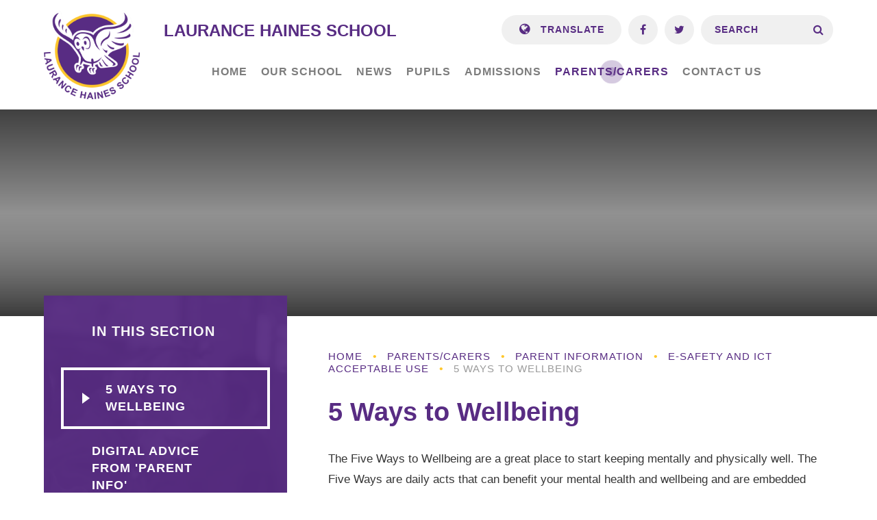

--- FILE ---
content_type: text/html
request_url: https://www.lhaines.herts.sch.uk/page/?title=5+Ways+to+Wellbeing&pid=442
body_size: 42016
content:

<!DOCTYPE html>
<!--[if IE 7]><html class="no-ios no-js lte-ie9 lte-ie8 lte-ie7" lang="en" xml:lang="en"><![endif]-->
<!--[if IE 8]><html class="no-ios no-js lte-ie9 lte-ie8"  lang="en" xml:lang="en"><![endif]-->
<!--[if IE 9]><html class="no-ios no-js lte-ie9"  lang="en" xml:lang="en"><![endif]-->
<!--[if !IE]><!--> <html class="no-ios no-js"  lang="en" xml:lang="en"><!--<![endif]-->
	<head>
		<meta http-equiv="X-UA-Compatible" content="IE=edge" />
		<meta http-equiv="content-type" content="text/html; charset=utf-8"/>
		
		<link rel="canonical" href="https://www.lhaines.herts.sch.uk/page/?title=5+Ways+to+Wellbeing&amp;pid=442">
		<link rel="stylesheet" integrity="sha512-SfTiTlX6kk+qitfevl/7LibUOeJWlt9rbyDn92a1DqWOw9vWG2MFoays0sgObmWazO5BQPiFucnnEAjpAB+/Sw==" crossorigin="anonymous" referrerpolicy="no-referrer" media="screen" href="https://cdnjs.cloudflare.com/ajax/libs/font-awesome/4.7.0/css/font-awesome.min.css?cache=260126">
<!--[if IE 7]><link rel="stylesheet" media="screen" href="https://cdn.juniperwebsites.co.uk/_includes/font-awesome/4.2.0/css/font-awesome-ie7.min.css?cache=v4.6.58.2">
<![endif]-->
		<title>Laurance Haines School - 5 Ways to Wellbeing</title>
		
<!--[if IE]>
<script>
console = {log:function(){return;}};
</script>
<![endif]-->

<script>
	var boolItemEditDisabled;
	var boolLanguageMode, boolLanguageEditOriginal;
	var boolViewingConnect;
	var boolConnectDashboard;
	var displayRegions = [];
	var intNewFileCount = 0;
	strItemType = "page";
	strSubItemType = "page";

	var featureSupport = {
		tagging: false,
		eventTagging: false
	};
	var boolLoggedIn = false;
boolAdminMode = false;
	var boolSuperUser = false;
strCookieBarStyle = 'bar';
	intParentPageID = "302";
	intCurrentItemID = 442;
	var intCurrentCatID = "";
boolIsHomePage = false;
	boolItemEditDisabled = true;
	boolLanguageEditOriginal=true;
	strCurrentLanguage='en-gb';	strFileAttachmentsUploadLocation = 'bottom';	boolViewingConnect = false;	boolConnectDashboard = false;	var objEditorComponentList = {};

</script>

<script src="https://cdn.juniperwebsites.co.uk/admin/_includes/js/mutation_events.min.js?cache=v4.6.58.2"></script>
<script src="https://cdn.juniperwebsites.co.uk/admin/_includes/js/jquery/jquery.js?cache=v4.6.58.2"></script>
<script src="https://cdn.juniperwebsites.co.uk/admin/_includes/js/jquery/jquery.prefilter.js?cache=v4.6.58.2"></script>
<script src="https://cdn.juniperwebsites.co.uk/admin/_includes/js/jquery/jquery.query.js?cache=v4.6.58.2"></script>
<script src="https://cdn.juniperwebsites.co.uk/admin/_includes/js/jquery/js.cookie.js?cache=v4.6.58.2"></script>
<script src="/_includes/editor/template-javascript.asp?cache=260126"></script>
<script src="/admin/_includes/js/functions/minified/functions.login.new.asp?cache=260126"></script>

  <script>

  </script>
<link href="https://www.lhaines.herts.sch.uk/feeds/pages.asp?pid=442&lang=en" rel="alternate" type="application/rss+xml" title="Laurance Haines School - 5 Ways to Wellbeing - Page Updates"><link href="https://www.lhaines.herts.sch.uk/feeds/comments.asp?title=5 Ways to Wellbeing&amp;item=page&amp;pid=442" rel="alternate" type="application/rss+xml" title="Laurance Haines School - 5 Ways to Wellbeing - Page Comments"><link rel="stylesheet" media="screen" href="/_site/css/main.css?cache=0402022">
<link rel="stylesheet" media="screen" href="/_site/css/content.css?cache=260126">


	<meta name="mobile-web-app-capable" content="yes">
	<meta name="apple-mobile-web-app-capable" content="yes">
	<meta name="viewport" content="width=device-width, initial-scale=1, minimum-scale=1, maximum-scale=1">

	<link rel="author" href="/humans.txt">
	<link rel="icon" href="/_site/images/favicons/favicon.ico">
	<link rel="apple-touch-icon" href="/_site/images/favicons/favicon.png">

	<link rel="stylesheet" href="/_site/css/print.css" type="text/css" media="print">

	<script type="text/javascript">
	var iOS = ( navigator.userAgent.match(/(iPad|iPhone|iPod)/g) ? true : false );
	if (iOS) { $('html').removeClass('no-ios').addClass('ios'); }
	</script>

	<!--[if lt IE 9]>
	<link rel="stylesheet" href="/_site/css/ie.css" type="text/css">
	<![endif]-->
<link rel="stylesheet" media="screen" href="https://cdn.juniperwebsites.co.uk/_includes/css/content-blocks.css?cache=v4.6.58.2">
<link rel="stylesheet" media="screen" href="/_includes/css/cookie-colour.asp?cache=260126">
<link rel="stylesheet" media="screen" href="https://cdn.juniperwebsites.co.uk/_includes/css/cookies.css?cache=v4.6.58.2">
<link rel="stylesheet" media="screen" href="https://cdn.juniperwebsites.co.uk/_includes/css/cookies.advanced.css?cache=v4.6.58.2">
<link rel="stylesheet" media="screen" href="https://cdn.juniperwebsites.co.uk/_includes/css/overlord.css?cache=v4.6.58.2">
<link rel="stylesheet" media="screen" href="https://cdn.juniperwebsites.co.uk/_includes/css/templates.css?cache=v4.6.58.2">
<link rel="stylesheet" media="screen" href="/_site/css/attachments.css?cache=260126">
<link rel="stylesheet" media="screen" href="/_site/css/templates.css?cache=260126">
<style>#print_me { display: none;}</style><script src="https://cdn.juniperwebsites.co.uk/admin/_includes/js/modernizr.js?cache=v4.6.58.2"></script>

        <meta property="og:site_name" content="Laurance Haines School" />
        <meta property="og:title" content="5 Ways to Wellbeing" />
        <meta property="og:image" content="https://www.lhaines.herts.sch.uk/_site/images/design/thumbnail.jpg" />
        <meta property="og:type" content="website" />
        <meta property="twitter:card" content="summary" />
</head>


    <body>


<div id="print_me"></div>
<div class="mason mason--inner mason--no-demo">

	<a name="header" class="header__anchor"></a>

	<!--[if lt IE 9]>
	<div class="browserwarning">You are viewing a basic version of this site. Please upgrade your browser for the full experience.</div>
	<![endif]-->
	
	<header class="header">
		<div class="header__inner">
			<a href="/" class="header__title">
				<img src="/_site/images/design/logo.png" alt="" />
				<h1>Laurance Haines School</h1>
			</a>
			<button class="menu__btn" data-toggle=".mason--menu" title="Menu">			
				<i class="fa fa-bars" aria-hidden="true"></i>
			</button>
			<nav class="menu">
				<ul class="menu__list"><li class="menu__item menu__item--page_1"><a class="menu__item__link" id="page_1" href="/"><span>Home</span></a><button class="menu__item__button" data-tab=".menu__item--page_1--expand"><svg class="menu__item__button__svg" xmlns="http://www.w3.org/2000/svg" viewBox="0 0 20 14"><path fill="#f8e205" d="M-0.000,0.000 L20.000,0.000 L10.000,14.000 L-0.000,0.000 Z"/></svg></button></li><li class="menu__item menu__item--page_29 menu__item--subitems"><a class="menu__item__link" id="page_29" href="/page/?title=Our+School&amp;pid=29"><span>Our School</span></a><button class="menu__item__button" data-tab=".menu__item--page_29--expand"><svg class="menu__item__button__svg" xmlns="http://www.w3.org/2000/svg" viewBox="0 0 20 14"><path fill="#f8e205" d="M-0.000,0.000 L20.000,0.000 L10.000,14.000 L-0.000,0.000 Z"/></svg></button><ul class="menu__item__sub"><li class="menu__item menu__item--page_36"><a class="menu__item__link" id="page_36" href="/achievements"><span>Achievements</span></a><button class="menu__item__button" data-tab=".menu__item--page_36--expand"><svg class="menu__item__button__svg" xmlns="http://www.w3.org/2000/svg" viewBox="0 0 20 14"><path fill="#f8e205" d="M-0.000,0.000 L20.000,0.000 L10.000,14.000 L-0.000,0.000 Z"/></svg></button></li><li class="menu__item menu__item--page_30"><a class="menu__item__link" id="page_30" href="/vision"><span>Beliefs and Promises</span></a><button class="menu__item__button" data-tab=".menu__item--page_30--expand"><svg class="menu__item__button__svg" xmlns="http://www.w3.org/2000/svg" viewBox="0 0 20 14"><path fill="#f8e205" d="M-0.000,0.000 L20.000,0.000 L10.000,14.000 L-0.000,0.000 Z"/></svg></button></li><li class="menu__item menu__item--page_503"><a class="menu__item__link" id="page_503" href="/careers"><span>Careers</span></a><button class="menu__item__button" data-tab=".menu__item--page_503--expand"><svg class="menu__item__button__svg" xmlns="http://www.w3.org/2000/svg" viewBox="0 0 20 14"><path fill="#f8e205" d="M-0.000,0.000 L20.000,0.000 L10.000,14.000 L-0.000,0.000 Z"/></svg></button></li><li class="menu__item menu__item--page_44"><a class="menu__item__link" id="page_44" href="/curriculum"><span>Curriculum</span></a><button class="menu__item__button" data-tab=".menu__item--page_44--expand"><svg class="menu__item__button__svg" xmlns="http://www.w3.org/2000/svg" viewBox="0 0 20 14"><path fill="#f8e205" d="M-0.000,0.000 L20.000,0.000 L10.000,14.000 L-0.000,0.000 Z"/></svg></button></li><li class="menu__item menu__item--linked_content_5"><a class="menu__item__link" id="linked_content_5" href="/content/?pid=29&amp;contentid=5"><span>Data Protection</span></a><button class="menu__item__button" data-tab=".menu__item--linked_content_5--expand"><svg class="menu__item__button__svg" xmlns="http://www.w3.org/2000/svg" viewBox="0 0 20 14"><path fill="#f8e205" d="M-0.000,0.000 L20.000,0.000 L10.000,14.000 L-0.000,0.000 Z"/></svg></button></li><li class="menu__item menu__item--page_48"><a class="menu__item__link" id="page_48" href="/governance"><span>Governance</span></a><button class="menu__item__button" data-tab=".menu__item--page_48--expand"><svg class="menu__item__button__svg" xmlns="http://www.w3.org/2000/svg" viewBox="0 0 20 14"><path fill="#f8e205" d="M-0.000,0.000 L20.000,0.000 L10.000,14.000 L-0.000,0.000 Z"/></svg></button></li><li class="menu__item menu__item--page_93"><a class="menu__item__link" id="page_93" href="/keeping-children-safe"><span>Keeping our children safe</span></a><button class="menu__item__button" data-tab=".menu__item--page_93--expand"><svg class="menu__item__button__svg" xmlns="http://www.w3.org/2000/svg" viewBox="0 0 20 14"><path fill="#f8e205" d="M-0.000,0.000 L20.000,0.000 L10.000,14.000 L-0.000,0.000 Z"/></svg></button></li><li class="menu__item menu__item--page_68"><a class="menu__item__link" id="page_68" href="/ofsted"><span>Ofsted</span></a><button class="menu__item__button" data-tab=".menu__item--page_68--expand"><svg class="menu__item__button__svg" xmlns="http://www.w3.org/2000/svg" viewBox="0 0 20 14"><path fill="#f8e205" d="M-0.000,0.000 L20.000,0.000 L10.000,14.000 L-0.000,0.000 Z"/></svg></button></li><li class="menu__item menu__item--page_70"><a class="menu__item__link" id="page_70" href="/school-houses"><span>Our School Houses</span></a><button class="menu__item__button" data-tab=".menu__item--page_70--expand"><svg class="menu__item__button__svg" xmlns="http://www.w3.org/2000/svg" viewBox="0 0 20 14"><path fill="#f8e205" d="M-0.000,0.000 L20.000,0.000 L10.000,14.000 L-0.000,0.000 Z"/></svg></button></li><li class="menu__item menu__item--page_302"><a class="menu__item__link" id="page_302" href="/pastoralsupport"><span>Community and Pastoral Support</span></a><button class="menu__item__button" data-tab=".menu__item--page_302--expand"><svg class="menu__item__button__svg" xmlns="http://www.w3.org/2000/svg" viewBox="0 0 20 14"><path fill="#f8e205" d="M-0.000,0.000 L20.000,0.000 L10.000,14.000 L-0.000,0.000 Z"/></svg></button></li><li class="menu__item menu__item--url_19"><a class="menu__item__link" id="url_19" href="/_site/data/files/B142EC8C5765EF3CB617EEFF70E0E960.pdf?pid=29" target="_blank" rel="external"><span>Prospectus</span></a><button class="menu__item__button" data-tab=".menu__item--url_19--expand"><svg class="menu__item__button__svg" xmlns="http://www.w3.org/2000/svg" viewBox="0 0 20 14"><path fill="#f8e205" d="M-0.000,0.000 L20.000,0.000 L10.000,14.000 L-0.000,0.000 Z"/></svg></button></li><li class="menu__item menu__item--page_588"><a class="menu__item__link" id="page_588" href="/page/?title=Policies&amp;pid=588"><span>Policies</span></a><button class="menu__item__button" data-tab=".menu__item--page_588--expand"><svg class="menu__item__button__svg" xmlns="http://www.w3.org/2000/svg" viewBox="0 0 20 14"><path fill="#f8e205" d="M-0.000,0.000 L20.000,0.000 L10.000,14.000 L-0.000,0.000 Z"/></svg></button></li><li class="menu__item menu__item--page_31"><a class="menu__item__link" id="page_31" href="/staff"><span>Staff</span></a><button class="menu__item__button" data-tab=".menu__item--page_31--expand"><svg class="menu__item__button__svg" xmlns="http://www.w3.org/2000/svg" viewBox="0 0 20 14"><path fill="#f8e205" d="M-0.000,0.000 L20.000,0.000 L10.000,14.000 L-0.000,0.000 Z"/></svg></button></li><li class="menu__item menu__item--page_71"><a class="menu__item__link" id="page_71" href="/statutory-information"><span>Statutory Information</span></a><button class="menu__item__button" data-tab=".menu__item--page_71--expand"><svg class="menu__item__button__svg" xmlns="http://www.w3.org/2000/svg" viewBox="0 0 20 14"><path fill="#f8e205" d="M-0.000,0.000 L20.000,0.000 L10.000,14.000 L-0.000,0.000 Z"/></svg></button></li><li class="menu__item menu__item--url_1"><a class="menu__item__link" id="url_1" href="/schoolcalendar"><span>School Calendar</span></a><button class="menu__item__button" data-tab=".menu__item--url_1--expand"><svg class="menu__item__button__svg" xmlns="http://www.w3.org/2000/svg" viewBox="0 0 20 14"><path fill="#f8e205" d="M-0.000,0.000 L20.000,0.000 L10.000,14.000 L-0.000,0.000 Z"/></svg></button></li><li class="menu__item menu__item--page_619"><a class="menu__item__link" id="page_619" href="/schoollettings"><span>School Lettings</span></a><button class="menu__item__button" data-tab=".menu__item--page_619--expand"><svg class="menu__item__button__svg" xmlns="http://www.w3.org/2000/svg" viewBox="0 0 20 14"><path fill="#f8e205" d="M-0.000,0.000 L20.000,0.000 L10.000,14.000 L-0.000,0.000 Z"/></svg></button></li><li class="menu__item menu__item--page_569"><a class="menu__item__link" id="page_569" href="/termdates202122"><span>Term Dates</span></a><button class="menu__item__button" data-tab=".menu__item--page_569--expand"><svg class="menu__item__button__svg" xmlns="http://www.w3.org/2000/svg" viewBox="0 0 20 14"><path fill="#f8e205" d="M-0.000,0.000 L20.000,0.000 L10.000,14.000 L-0.000,0.000 Z"/></svg></button></li><li class="menu__item menu__item--page_651"><a class="menu__item__link" id="page_651" href="/page/?title=Disabled+Access&amp;pid=651"><span>Disabled Access</span></a><button class="menu__item__button" data-tab=".menu__item--page_651--expand"><svg class="menu__item__button__svg" xmlns="http://www.w3.org/2000/svg" viewBox="0 0 20 14"><path fill="#f8e205" d="M-0.000,0.000 L20.000,0.000 L10.000,14.000 L-0.000,0.000 Z"/></svg></button></li></ul></li><li class="menu__item menu__item--page_13 menu__item--subitems"><a class="menu__item__link" id="page_13" href="/page/?title=News&amp;pid=13"><span>News</span></a><button class="menu__item__button" data-tab=".menu__item--page_13--expand"><svg class="menu__item__button__svg" xmlns="http://www.w3.org/2000/svg" viewBox="0 0 20 14"><path fill="#f8e205" d="M-0.000,0.000 L20.000,0.000 L10.000,14.000 L-0.000,0.000 Z"/></svg></button><ul class="menu__item__sub"><li class="menu__item menu__item--page_561"><a class="menu__item__link" id="page_561" href="/messageofsupport"><span>Messages of Support</span></a><button class="menu__item__button" data-tab=".menu__item--page_561--expand"><svg class="menu__item__button__svg" xmlns="http://www.w3.org/2000/svg" viewBox="0 0 20 14"><path fill="#f8e205" d="M-0.000,0.000 L20.000,0.000 L10.000,14.000 L-0.000,0.000 Z"/></svg></button></li><li class="menu__item menu__item--news_category_4"><a class="menu__item__link" id="news_category_4" href="/inthenews"><span>LAURANCE HAINES NEWS</span></a><button class="menu__item__button" data-tab=".menu__item--news_category_4--expand"><svg class="menu__item__button__svg" xmlns="http://www.w3.org/2000/svg" viewBox="0 0 20 14"><path fill="#f8e205" d="M-0.000,0.000 L20.000,0.000 L10.000,14.000 L-0.000,0.000 Z"/></svg></button></li><li class="menu__item menu__item--page_14"><a class="menu__item__link" id="page_14" href="/newsletters"><span>Newsletters</span></a><button class="menu__item__button" data-tab=".menu__item--page_14--expand"><svg class="menu__item__button__svg" xmlns="http://www.w3.org/2000/svg" viewBox="0 0 20 14"><path fill="#f8e205" d="M-0.000,0.000 L20.000,0.000 L10.000,14.000 L-0.000,0.000 Z"/></svg></button></li></ul></li><li class="menu__item menu__item--page_94 menu__item--subitems"><a class="menu__item__link" id="page_94" href="/page/?title=Pupils&amp;pid=94"><span>Pupils</span></a><button class="menu__item__button" data-tab=".menu__item--page_94--expand"><svg class="menu__item__button__svg" xmlns="http://www.w3.org/2000/svg" viewBox="0 0 20 14"><path fill="#f8e205" d="M-0.000,0.000 L20.000,0.000 L10.000,14.000 L-0.000,0.000 Z"/></svg></button><ul class="menu__item__sub"><li class="menu__item menu__item--page_525"><a class="menu__item__link" id="page_525" href="/page/?title=Year+Groups&amp;pid=525"><span>Year Groups</span></a><button class="menu__item__button" data-tab=".menu__item--page_525--expand"><svg class="menu__item__button__svg" xmlns="http://www.w3.org/2000/svg" viewBox="0 0 20 14"><path fill="#f8e205" d="M-0.000,0.000 L20.000,0.000 L10.000,14.000 L-0.000,0.000 Z"/></svg></button></li><li class="menu__item menu__item--page_254"><a class="menu__item__link" id="page_254" href="/celebrations-and-awards"><span>Celebrations and Awards</span></a><button class="menu__item__button" data-tab=".menu__item--page_254--expand"><svg class="menu__item__button__svg" xmlns="http://www.w3.org/2000/svg" viewBox="0 0 20 14"><path fill="#f8e205" d="M-0.000,0.000 L20.000,0.000 L10.000,14.000 L-0.000,0.000 Z"/></svg></button></li><li class="menu__item menu__item--page_428"><a class="menu__item__link" id="page_428" href="/pupilvoice"><span>Pupil Voice</span></a><button class="menu__item__button" data-tab=".menu__item--page_428--expand"><svg class="menu__item__button__svg" xmlns="http://www.w3.org/2000/svg" viewBox="0 0 20 14"><path fill="#f8e205" d="M-0.000,0.000 L20.000,0.000 L10.000,14.000 L-0.000,0.000 Z"/></svg></button></li></ul></li><li class="menu__item menu__item--page_260 menu__item--subitems"><a class="menu__item__link" id="page_260" href="/admissions"><span>Admissions</span></a><button class="menu__item__button" data-tab=".menu__item--page_260--expand"><svg class="menu__item__button__svg" xmlns="http://www.w3.org/2000/svg" viewBox="0 0 20 14"><path fill="#f8e205" d="M-0.000,0.000 L20.000,0.000 L10.000,14.000 L-0.000,0.000 Z"/></svg></button><ul class="menu__item__sub"><li class="menu__item menu__item--page_519"><a class="menu__item__link" id="page_519" href="/exploreearlyyears"><span>Explore Our Early Years</span></a><button class="menu__item__button" data-tab=".menu__item--page_519--expand"><svg class="menu__item__button__svg" xmlns="http://www.w3.org/2000/svg" viewBox="0 0 20 14"><path fill="#f8e205" d="M-0.000,0.000 L20.000,0.000 L10.000,14.000 L-0.000,0.000 Z"/></svg></button></li><li class="menu__item menu__item--page_555"><a class="menu__item__link" id="page_555" href="/howtoapply"><span>How to Apply</span></a><button class="menu__item__button" data-tab=".menu__item--page_555--expand"><svg class="menu__item__button__svg" xmlns="http://www.w3.org/2000/svg" viewBox="0 0 20 14"><path fill="#f8e205" d="M-0.000,0.000 L20.000,0.000 L10.000,14.000 L-0.000,0.000 Z"/></svg></button></li><li class="menu__item menu__item--page_546"><a class="menu__item__link" id="page_546" href="/ourschoolvideo"><span>Our School Video</span></a><button class="menu__item__button" data-tab=".menu__item--page_546--expand"><svg class="menu__item__button__svg" xmlns="http://www.w3.org/2000/svg" viewBox="0 0 20 14"><path fill="#f8e205" d="M-0.000,0.000 L20.000,0.000 L10.000,14.000 L-0.000,0.000 Z"/></svg></button></li><li class="menu__item menu__item--page_313"><a class="menu__item__link" id="page_313" href="/secondaryapplications"><span>Herts Secondary School Applications*</span></a><button class="menu__item__button" data-tab=".menu__item--page_313--expand"><svg class="menu__item__button__svg" xmlns="http://www.w3.org/2000/svg" viewBox="0 0 20 14"><path fill="#f8e205" d="M-0.000,0.000 L20.000,0.000 L10.000,14.000 L-0.000,0.000 Z"/></svg></button></li><li class="menu__item menu__item--form_22"><a class="menu__item__link" id="form_22" href="/schooltours"><span>School Tours</span></a><button class="menu__item__button" data-tab=".menu__item--form_22--expand"><svg class="menu__item__button__svg" xmlns="http://www.w3.org/2000/svg" viewBox="0 0 20 14"><path fill="#f8e205" d="M-0.000,0.000 L20.000,0.000 L10.000,14.000 L-0.000,0.000 Z"/></svg></button></li></ul></li><li class="menu__item menu__item--page_257 menu__item--subitems menu__item--selected"><a class="menu__item__link" id="page_257" href="/page/?title=Parents%2FCarers&amp;pid=257"><span>Parents/Carers</span></a><button class="menu__item__button" data-tab=".menu__item--page_257--expand"><svg class="menu__item__button__svg" xmlns="http://www.w3.org/2000/svg" viewBox="0 0 20 14"><path fill="#f8e205" d="M-0.000,0.000 L20.000,0.000 L10.000,14.000 L-0.000,0.000 Z"/></svg></button><ul class="menu__item__sub"><li class="menu__item menu__item--page_590"><a class="menu__item__link" id="page_590" href="/page/?title=Parent+Handbook&amp;pid=590"><span>Parent Handbook</span></a><button class="menu__item__button" data-tab=".menu__item--page_590--expand"><svg class="menu__item__button__svg" xmlns="http://www.w3.org/2000/svg" viewBox="0 0 20 14"><path fill="#f8e205" d="M-0.000,0.000 L20.000,0.000 L10.000,14.000 L-0.000,0.000 Z"/></svg></button></li><li class="menu__item menu__item--page_591"><a class="menu__item__link" id="page_591" href="/page/?title=Communication+%2F+Apps&amp;pid=591"><span>Communication / Apps</span></a><button class="menu__item__button" data-tab=".menu__item--page_591--expand"><svg class="menu__item__button__svg" xmlns="http://www.w3.org/2000/svg" viewBox="0 0 20 14"><path fill="#f8e205" d="M-0.000,0.000 L20.000,0.000 L10.000,14.000 L-0.000,0.000 Z"/></svg></button></li><li class="menu__item menu__item--page_580 menu__item--selected"><a class="menu__item__link" id="page_580" href="/page/?title=Parent+Information&amp;pid=580"><span>Parent Information</span></a><button class="menu__item__button" data-tab=".menu__item--page_580--expand"><svg class="menu__item__button__svg" xmlns="http://www.w3.org/2000/svg" viewBox="0 0 20 14"><path fill="#f8e205" d="M-0.000,0.000 L20.000,0.000 L10.000,14.000 L-0.000,0.000 Z"/></svg></button></li></ul></li><li class="menu__item menu__item--page_12 menu__item--subitems"><a class="menu__item__link" id="page_12" href="/contactus"><span>Contact Us</span></a><button class="menu__item__button" data-tab=".menu__item--page_12--expand"><svg class="menu__item__button__svg" xmlns="http://www.w3.org/2000/svg" viewBox="0 0 20 14"><path fill="#f8e205" d="M-0.000,0.000 L20.000,0.000 L10.000,14.000 L-0.000,0.000 Z"/></svg></button><ul class="menu__item__sub"><li class="menu__item menu__item--form_17"><a class="menu__item__link" id="form_17" href="/registeryourinterest"><span>Register your interest</span></a><button class="menu__item__button" data-tab=".menu__item--form_17--expand"><svg class="menu__item__button__svg" xmlns="http://www.w3.org/2000/svg" viewBox="0 0 20 14"><path fill="#f8e205" d="M-0.000,0.000 L20.000,0.000 L10.000,14.000 L-0.000,0.000 Z"/></svg></button></li></ul></li></ul>
				<div class="menu__tools">
					<div class="menu__tools__container menu__tools__container--translate" id="translate">
						<button class="translate__btn" data-toggle=".mason--translate"><i class="fa fa-globe" aria-hidden="true"></i> Translate</button>
						<div class="translate__dropdown">
							<ul class="translate__list"></ul>
						</div>
					</div>
					<a class="menu__tools__container menu__tools__container--social menu__tools__container--fb" href="https://www.facebook.com/Laurance.Haines.School.Official/" target="_blank"><i class="fa fa-facebook" aria-label="Facebook"></i></a><a class="menu__tools__container menu__tools__container--social menu__tools__container--twitter" href="https://twitter.com/lhs_watford" target="_blank"><i class="fa fa-twitter" aria-label="Twitter"></i></a>
					<div class="menu__tools__container menu__tools__container--search">
						<form class="search" method="post" action="/search/default.asp?pid=0">
							<input class="search__input" type="text" name="searchValue" title="Search" placeholder="Search" />
							<button class="search__submit" type="submit" name="Search" title="Search" aria-label="Search"><i class="fa fa-search" aria-hidden="true"></i></button>
						</form>
					</div>
				</div>
			</nav>
		</div>
	</header>

	
	<section class="hero">
		<div class="hero__inner">
			<ul class="hero__slideshow"><li class="hero__slideshow__item"><div class="hero__slideshow__item__loader image_load" data-src="/_site/data/files/images/slideshow/085F7378B0ECA9F05AE3D403AA0E7361.jpg" data-fill=".hero__slideshow__item"></div></li><li class="hero__slideshow__item"><div class="hero__slideshow__item__loader image_load" data-src="/_site/data/files/images/slideshow/1F72F310FBD1BA8E53B52FA75478336C.jpg" data-fill=".hero__slideshow__item"></div></li><li class="hero__slideshow__item"><div class="hero__slideshow__item__loader image_load" data-src="/_site/data/files/images/slideshow/3299C19EAE8EC89C3816F94BB2741AC9.jpg" data-fill=".hero__slideshow__item"></div></li><li class="hero__slideshow__item"><div class="hero__slideshow__item__loader image_load" data-src="/_site/data/files/images/slideshow/54BF3FEDA806C8719726B4F8BC661DF3.jpg" data-fill=".hero__slideshow__item"></div></li><li class="hero__slideshow__item"><div class="hero__slideshow__item__loader image_load" data-src="/_site/data/files/images/slideshow/C112FAD0974606F558AF6C912245AE19.jpg" data-fill=".hero__slideshow__item"></div></li></ul>
		</div>
		
	</section>
	
	<main class="main">
		<div class="main__inner">
			<div class="content content--page"><ul class="content__path"><li class="content__path__item content__path__item--page_1"><a class="content__path__item__link" href="/">Home</a><span class="content__path__item__sep">&bull;</span></li><li class="content__path__item content__path__item--page_257 content__path__item--selected"><a class="content__path__item__link" href="/page/?title=Parents%2FCarers&amp;pid=257">Parents/Carers</a><span class="content__path__item__sep">&bull;</span></li><li class="content__path__item content__path__item--page_580 content__path__item--selected"><a class="content__path__item__link" href="/page/?title=Parent+Information&amp;pid=580">Parent Information</a><span class="content__path__item__sep">&bull;</span></li><li class="content__path__item content__path__item--page_440 content__path__item--selected"><a class="content__path__item__link" href="/esafety">E-Safety and ICT Acceptable Use</a><span class="content__path__item__sep">&bull;</span></li><li class="content__path__item content__path__item--page_442 content__path__item--selected content__path__item--final"><a class="content__path__item__link" href="/page/?title=5+Ways+to+Wellbeing&amp;pid=442">5 Ways to Wellbeing</a><span class="content__path__item__sep">&bull;</span></li></ul><h1 class="content__title" id="itemTitle">5 Ways to Wellbeing</h1>
			<div class="content__region"><p style="margin-left:0cm; margin-right:0cm">The Five Ways to Wellbeing are a great place to start keeping mentally and physically well. The Five Ways are daily acts that can benefit your mental health and wellbeing and are embedded across the school.</p>

<p style="margin-left:0cm; margin-right:0cm">All our children are taught about the Five Ways to Wellbeing in class and how these can impact on their physical and mental wellbeing.</p>

<h2 style="margin-left:0cm; margin-right:0cm">Connect</h2>

<p>Connecting is all about developing and nurturing your social relationships. Having a strong support network can help you through difficult times in life and can combat feelings of loneliness or isolation. In times like this, when you may be isolated for long periods of time, it is important to stay connected to friends and family.&nbsp;</p>

<h2>Be Active</h2>

<p>Being active is a way of finding physical activity that you enjoy. Incorporating physical activity into your day to the best of your ability is an excellent way of developing your mental wellbeing and is something you can do to boost our mood.</p>

<h2>Take Notice</h2>

<p>Taking notice is reminding yourself to look at the small things in life, which is proven to improve mental wellbeing.</p>

<h2>Keep Learning</h2>

<p>Learning new things throughout your life is great for improving your self-acceptance and keeping mentally sharp. You could do this through trying something completely new or trying to return to activities you once did and have always meant to pick up again.</p>

<h2>Give</h2>

<p>It is proven that people who volunteer their time in some way are much more likely to rate themselves as happy and feel more connected to their community. Now more than ever, acts of kindness can go a long way in helping yourself and others.</p>

<p style="margin-left:0cm; margin-right:0cm"><a href="https://www.nhs.uk/mental-health/self-help/guides-tools-and-activities/five-steps-to-mental-wellbeing/">NHS 5 Ways to Wellbeing Activities</a></p>

<p style="margin-left:0cm; margin-right:0cm">Click on the image below to see how Laurance Haines School celebrates children who practise the 5 ways to well-being through our <strong>Badges of Honour.</strong></p>

<p style="text-align:justify"><a href="http://www.lhaines.herts.sch.uk/page/?title=About+Buoyancy+Balloon+Awards&amp;pid=267"><img alt=" Chart showing the Laurance Haines badges of honour" src="/_files/users/12/images/E675816812E0300BB5702DEFD7BA283F.jpg" title="" width="100%" /></a></p>

				
				</div>
				
					
			</div>
			<aside class="subnav">
				<div class="subnav__bg"><img src="/_site/data/files/users/12/images/9AC1F116BEF4880F846A2CB761040EAB.jpg" alt="" /></div>
				<h2 class="subnav__title">In This Section</h2>
				<ul class="subnav__list"><li class="subnav__list__item subnav__list__item--page_442 subnav__list__item--selected subnav__list__item--final"><a class="subnav__list__item__link" id="page_442" href="/page/?title=5+Ways+to+Wellbeing&amp;pid=442"><svg xmlns="http://www.w3.org/2000/svg" width="11" height="16"><path fill="#FFF" d="M0.000,16.000 L0.000,-0.000 L11.000,8.000 L0.000,16.000 Z"/></svg><span>5 Ways to Wellbeing</span></a></li><li class="subnav__list__item subnav__list__item--page_443"><a class="subnav__list__item__link" id="page_443" href="/page/?title=Digital+Advice+from+%27Parent+Info%27&amp;pid=443"><svg xmlns="http://www.w3.org/2000/svg" width="11" height="16"><path fill="#FFF" d="M0.000,16.000 L0.000,-0.000 L11.000,8.000 L0.000,16.000 Z"/></svg><span>Digital Advice from 'Parent Info'</span></a></li><li class="subnav__list__item subnav__list__item--page_441"><a class="subnav__list__item__link" id="page_441" href="/page/?title=Social+Media+Guide%2A&amp;pid=441"><svg xmlns="http://www.w3.org/2000/svg" width="11" height="16"><path fill="#FFF" d="M0.000,16.000 L0.000,-0.000 L11.000,8.000 L0.000,16.000 Z"/></svg><span>Social Media Guide*</span></a></li></ul>
			</aside>
		</div>
	</main>
	

	<footer class="footer">
		<a class="footer__back" data-scroll="#header" href="#header" title="Scroll to Top" aria-label="Scroll to Top">
			<svg class="footer__back__svg" xmlns="http://www.w3.org/2000/svg" width="20" height="14">
  				<path class="footer__back__svg__path" d="M20.000,14.000 L-0.000,14.000 L10.000,-0.000 L20.000,14.000 Z"/>
			</svg>
		</a>
		<div class="footer__inner">
			<p class="footer__text">
				&copy; 2026&nbsp;Laurance Haines School<br/>
				School Website Design by <a rel="nofollow" target="_blank" href="https://websites.junipereducation.org/"> e4education</a><br/>
				<a href="https://www.lhaines.herts.sch.uk/accessibility.asp?level=high-vis&amp;item=page_442" title="This link will display the current page in high visibility mode, suitable for screen reader software">High Visibility Version</a>
				<span class="footer__seperator">&bull;</span>
				<a href="https://www.lhaines.herts.sch.uk/accessibility-statement/">Accessibility Statement</a>
				<span class="footer__seperator">&bull;</span>
				<a href="/sitemap/?pid=0">Sitemap</a>
				<span class="footer__seperator">&bull;</span>
				<a href="/privacy-cookies/">Privacy Policy</a><a href="#" id="cookie_settings" role="button" title="Manage Cookies" aria-label="Manage Cookies">Cookie Settings</a>
<script>
	$(document).ready(function() {
		$('#cookie_settings').on('click', function(event) { 
			event.preventDefault();
			$('.cookie_information__icon').trigger('click');
		});
	}); 
</script></span>
			</p>
			<div class="footer__right">
				<a class="footer__trust" href="https://www.inclusivemat.co.uk/" target="_blank">
					<img src="/_site/images/design/trust.svg" alt="Inclusive Multi Academy Trust" />
				</a>
				<div class="accessibility">
					<button class="accessibility__btn" data-toggle=".mason--ocular">
						<i class="fa fa-cog" aria-hidden="true"></i> Accessibility
					</button>
					<div class="accessibility__load ocular"></div>
				</div>
			</div>
		</div>
	</footer>

</div>

<script src="/_includes/js/mason.min.js"></script>
<script src="/_site/js/ocular-1.4.min.js"></script>
<script src="/_site/js/min/common.min.js"></script>
<script src="/_site/js/min/jquery.cycle2.min.js"></script>
<script src="/_site/js/min/dynamicLoad.min.js"></script>
<script src="https://translate.google.com/translate_a/element.js?cb=googleTranslateElementInit"></script>

<script>
// The functions below can be found in /_site/js/common.js
$(function() {
	
		inner();
	
	ocular();
});
</script>

<script src="https://cdn.juniperwebsites.co.uk/admin/_includes/js/functions/minified/functions.dialog.js?cache=v4.6.58.2"></script>
<div class="cookie_information cookie_information--bar cookie_information--bottom cookie_information--left"> <div class="cookie_information__icon_container "> <div class="cookie_information__icon " role="button" title="Manage Cookies" aria-label="Toggle Manage Cookies"><i class="fa fa-exclamation" aria-hidden="true"></i></div> <div class="cookie_information__hex "></div> </div> <div class="cookie_information__inner"> <div class="cookie_information__hex cookie_information__hex--large"></div> <div class="cookie_information__info"> <p class="cookie_information_heading">Cookie Policy</p> <article>This site uses cookies to store information on your computer. <a href="/privacy-cookies" title="See cookie policy">Click here for more information</a><div class="cookie_information__buttons"><button class="cookie_information__button " data-type="allow" title="Accept All" aria-label="Accept All">Accept All</button><button class="cookie_information__button  " data-type="deny" title="Deny" aria-label="Deny">Deny</button><button class="cookie_information__button " data-type="deny-all" title="Deny All" aria-label="Deny All">Deny All</button></div></article> </div> <button class="cookie_information__close" title="Close" aria-label="Close"> <i class="fa fa-times" aria-hidden="true"></i> </button> </div></div>

<script>
    var strDialogTitle = 'Manage Cookies',
        strDialogSaveButton = 'Save',
        strDialogRevokeButton = 'Revoke';

    $(document).ready(function(){
        $('.cookie_information__icon, .cookie_information__close').on('click', function() {
            $('.cookie_information').toggleClass('cookie_information--active');
        });

        if ($.cookie.allowed()) {
            $('.cookie_information__icon_container').addClass('cookie_information__icon_container--hidden');
            $('.cookie_information').removeClass('cookie_information--active');
        }

        $(document).on('click', '.cookie_information__button', function() {
            var strType = $(this).data('type');
            if (strType === 'settings') {
                openCookieSettings();
            } else {
                saveCookiePreferences(strType, '');
            }
        });
        if (!$('.cookie_ui').length) {
            $('body').append($('<div>', {
                class: 'cookie_ui'
            }));
        }

        var openCookieSettings = function() {
            $('body').e4eDialog({
                diagTitle: strDialogTitle,
                contentClass: 'clublist--add',
                width: '500px',
                height: '90%',
                source: '/privacy-cookies/cookie-popup.asp',
                bind: false,
                appendTo: '.cookie_ui',
                buttons: [{
                    id: 'primary',
                    label: strDialogSaveButton,
                    fn: function() {
                        var arrAllowedItems = [];
                        var strType = 'allow';
                        arrAllowedItems.push('core');
                        if ($('#cookie--targeting').is(':checked')) arrAllowedItems.push('targeting');
                        if ($('#cookie--functional').is(':checked')) arrAllowedItems.push('functional');
                        if ($('#cookie--performance').is(':checked')) arrAllowedItems.push('performance');
                        if (!arrAllowedItems.length) strType = 'deny';
                        if (!arrAllowedItems.length === 4) arrAllowedItems = 'all';
                        saveCookiePreferences(strType, arrAllowedItems.join(','));
                        this.close();
                    }
                }, {
                    id: 'close',
                    
                    label: strDialogRevokeButton,
                    
                    fn: function() {
                        saveCookiePreferences('deny', '');
                        this.close();
                    }
                }]
            });
        }
        var saveCookiePreferences = function(strType, strCSVAllowedItems) {
            if (!strType) return;
            if (!strCSVAllowedItems) strCSVAllowedItems = 'all';
            $.ajax({
                'url': '/privacy-cookies/json.asp?action=updateUserPreferances',
                data: {
                    preference: strType,
                    allowItems: strCSVAllowedItems === 'all' ? '' : strCSVAllowedItems
                },
                success: function(data) {
                    var arrCSVAllowedItems = strCSVAllowedItems.split(',');
                    if (data) {
                        if ('allow' === strType && (strCSVAllowedItems === 'all' || (strCSVAllowedItems.indexOf('core') > -1 && strCSVAllowedItems.indexOf('targeting') > -1) && strCSVAllowedItems.indexOf('functional') > -1 && strCSVAllowedItems.indexOf('performance') > -1)) {
                            if ($(document).find('.no__cookies').length > 0) {
                                $(document).find('.no__cookies').each(function() {
                                    if ($(this).data('replacement')) {
                                        var replacement = $(this).data('replacement')
                                        $(this).replaceWith(replacement);
                                    } else {
                                        window.location.reload();
                                    }
                                });
                            }
                            $('.cookie_information__icon_container').addClass('cookie_information__icon_container--hidden');
                            $('.cookie_information').removeClass('cookie_information--active');
                            $('.cookie_information__info').find('article').replaceWith(data);
                        } else {
                            $('.cookie_information__info').find('article').replaceWith(data);
                            if(strType === 'dontSave' || strType === 'save') {
                                $('.cookie_information').removeClass('cookie_information--active');
                            } else if(strType === 'deny') {
                                $('.cookie_information').addClass('cookie_information--active');
                            } else {
                                $('.cookie_information').removeClass('cookie_information--active');
                            }
                        }
                    }
                }
            });
        }
    });
</script><script>
var loadedJS = {"https://cdn.juniperwebsites.co.uk/admin/_includes/js/mutation_events.min.js": true,"https://cdn.juniperwebsites.co.uk/admin/_includes/js/jquery/jquery.js": true,"https://cdn.juniperwebsites.co.uk/admin/_includes/js/jquery/jquery.prefilter.js": true,"https://cdn.juniperwebsites.co.uk/admin/_includes/js/jquery/jquery.query.js": true,"https://cdn.juniperwebsites.co.uk/admin/_includes/js/jquery/js.cookie.js": true,"/_includes/editor/template-javascript.asp": true,"/admin/_includes/js/functions/minified/functions.login.new.asp": true,"https://cdn.juniperwebsites.co.uk/admin/_includes/js/modernizr.js": true,"https://cdn.juniperwebsites.co.uk/admin/_includes/js/functions/minified/functions.dialog.js": true};
var loadedCSS = {"https://cdnjs.cloudflare.com/ajax/libs/font-awesome/4.7.0/css/font-awesome.min.css": true,"https://cdn.juniperwebsites.co.uk/_includes/font-awesome/4.2.0/css/font-awesome-ie7.min.css": true,"/_site/css/main.css": true,"/_site/css/content.css": true,"https://cdn.juniperwebsites.co.uk/_includes/css/content-blocks.css": true,"/_includes/css/cookie-colour.asp": true,"https://cdn.juniperwebsites.co.uk/_includes/css/cookies.css": true,"https://cdn.juniperwebsites.co.uk/_includes/css/cookies.advanced.css": true,"https://cdn.juniperwebsites.co.uk/_includes/css/overlord.css": true,"https://cdn.juniperwebsites.co.uk/_includes/css/templates.css": true,"/_site/css/attachments.css": true,"/_site/css/templates.css": true};
</script>


</body>
</html>

--- FILE ---
content_type: text/css
request_url: https://www.lhaines.herts.sch.uk/_site/css/content.css?cache=260126
body_size: 9741
content:
/*
Stylesheet for any additional styles that are required by the content team after the build.
All selectors should be prefixed with .content__region to avoid conflicts.
This file should not be compiled from sass.
*/

/*** Laurance Haines Primary School ***/

/***** TABLE SCROLLING *****/


.content .table__container1
{  
    -moz-border-bottom-colors: none;
    -moz-border-left-colors: none;
    -moz-border-right-colors: none;
    -moz-border-top-colors: none;
    border-color: #fff;
    border-image: none;
    border-style: solid;
    border-width: 1px 1px 0px; 
    margin: 1em auto 1em;
    overflow-y: auto;
    width: 100%;
}

.content .table__container1::-webkit-scrollbar
{
    -webkit-appearance: none;
    width: 14px;
    height: 14px;
}

.content .table__container1::-webkit-scrollbar-thumb
{
    border-radius: 8px;
    border-bottom: 3px solid #fff !important;
    background-color: rgba(0, 0, 0, .3);
}


/****** END ********/


/***** TABLE BACKGROUND 
.content__region .table__background table {
  border: 10px solid #3E1C73;
  border-radius: 2px;
}*****/

/***** TABLE BACKGROUND *****/
.content__region .table__background {
    background-color: #3E1C73;
    border-radius: 3px;
    padding: 5px;
}


/****** END ********/

/***** TABLE 1 STYLING *****/

.content__region .table__container1 table {
   /*border: medium none;*/
}

.content__region .table__container1 table tbody {
  border: none;
}

.content__region .table__container1 table thead tr {
    border: none;
} 

.content__region .table__container1 table thead th {
    background-color: #3E1C73;
    border: medium none;
    padding-left: 10px;
}

.content__region .table__container1 table tr th {
    background-color: #3E1C73;
    color: #fff; 
    text-align: left; 
    border: medium none;
}

.content__region .table__container1 table tr th p {
    margin: 0 5px;
    color: #fff;
}

.content__region .table__container1 table tr th a {
    color:#fff; 
    text-decoration: none;
}

.content__region .table__container1 table tr {
    border-bottom: 1px solid #d8d8d8;
    vertical-align: top;
}

.content__region .table__container1 table tbody td {
    -moz-border-bottom-colors: none;
    -moz-border-left-colors: none;
    -moz-border-right-colors: none;
    -moz-border-top-colors: none;
    /**
    border-color: #343330 -moz-use-text-color -moz-use-text-color;
    border-image: none;
    border-style: solid none none;
    border-width: 1px 0 0;
    padding: 12px 8px;
    ***/
}

.content__region .table__container1 table tbody td p {
    margin: 2px 0;
}

/***** COLOURED TABLE ROWS *****/

.content__region .table__container1 table tbody tr:nth-child(odd) {
    background: #F8F8F8;
}

.content__region .table__container1 table tbody tr:nth-child(even) {
    background: #F0F0F0;
}

/***** COLOURED TABLE COLUMNS *****/

.content__region .table__container1 table.column1  td:nth-child(1) {
    background: #00853C;
    color: #fff;
}

.content__region .table__container1 table.column6  td:nth-child(6) {
    background: #FFFAE8;
}

.content__region .table__container1 table.column7  td:nth-child(7) {
    background: #FFFAE8;
}

/***END***/

.content__region .small_table_text {font-size: 80%;}

/*****Table column adjust*****/

.content__region .table__container1 .col1 {
    min-width: 120px !important;
    width: 48%;
}
.content__region .table__container1 .col2 {width:33%;}


.content__region .table__container1 .col3 {width:28%;} 



/***** Table 2 Styling *****/

.content__region .table__container2 table tbody {
    border-top: 8px solid #fff;
    border-right: none;
}

.content__region .table__container2 table tr th {
    color: #fff;
    text-align: left; 
    background: #3E1C73;
}

.content__region .table__container2 table tr th p {
    margin: 0 5px;
}

.content__region .table__container2 table tr th a {
    color:#fff; 
    text-decoration: none;
}

.content__region .table__container2 table tr {
    border-bottom: 7px solid #fff;
    vertical-align: top;
}

.content__region .table__container2 table tbody td {
    border:solid 1px #fff !important;
    padding: 4px 10px;
    box-shadow: inset 0 0 0 3px #fff;
}

.content__region .table__container2 table tbody td p {
    margin: 2px 0;
}

/***** COLOURED TABLE ROWS *****/

.content__region .table__container2 table tbody tr:nth-child(odd) {
    background: #f8f8f8;
}

.content__region .table__container2 table tbody tr:nth-child(even) {
    background: #ededed;
}

/***** COLOURED TABLE COLUMNS *****/

.content__region .table__container2 table.column_colour  td:nth-child(2) {
    background: #C8EAEE;
}

.content__region .table__container2 table.column_colour  td:nth-child(6) {
    background: #C8EAEE;
}

.content__region .table__container2 table.column_colour  td:nth-child(7) {
    background: #C8EAEE;
}


/*****Table column adjust*****/

.content__region .table__container2 .col1 {
    min-width: 150px;
    width: 48%;
}
.content__region .table__container2 .col2 {width:30%;}


.content__region .table__container2 .col3 {width:15%; min-width: 120px; color:#fff;} 


.content__region .image_adjust {
    margin-top: 10px;
}


/*****End*****/

/****blockquote****/


.content__region blockquote {
    background: #EAEAEA none repeat scroll 0 0;
    border-left: 10px solid #3E1C73;
    color: #141414;
    display: block;
    font-size: 1.1em;
    margin: 1em 0;
    padding: 5px 20px 1px;
    width: 100%;
}


.content__region blockquote {position: relative;}

.content__region .cite {
    bottom: -12px;
    color: #666;
    font-size: 60%;
    font-style: normal;
    position: absolute;
    right: 20px;
    text-align: right;
    text-transform: uppercase;
}

.content__region blockquote h3 {font-style: normal; color: #444}

.content__region blockquote p {
    margin-bottom: 4px;
    margin-top: 4px;
}

/*****End*****/

/***** Attention block *****/


.attention {
    background: #3E1C73;
    border: none;
    color: #f7f7f7;
    display: block;
    font-size: 1.1em;
    padding: 20px;
    width: 100%;
}


.content__region .attention.indent__arrow {
    position: relative;
}

.content__region .attention a {
    color: #fff;
}

.content__region .attention ul {
    color: #fff;
}

/***** Attention block 2 Indent *****/

.attention2 {
    background: #3E1C73;
    border: 2px solid #3E1C73;
    color: #fff;
    display: block;
    font-size: 1.1em;
    padding: 20px;
    width: 100%;
}

.content__region .attention2 ul {
    color: #fff;
}

.content__region .attention2.indent__arrow::before {
    background: #fff none repeat scroll 0 0;
    content: "";
    height: 20px;
    left: -12px;
    position: absolute;
    top: 20px;
    transform: rotate(45deg);
    width: 20px;
}

.content__region .attention2.indent__arrow {
    position: relative;
}

.content__region .attention2 a {
    color: #fff;
}

.content__region .attention2 p {
    color: #fff;
}

/***** Attention block 3 Exclamation Mark *****/

.attention3 {
    background: #3E1C73;
    border: 2px solid #3E1C73;
    color: #fff;
    display: block;
    font-size: 1.1em;
    padding: 20px;
    width: 100%;
}

.content__region .attention3 ul {
    color: #fff;
}

.content__region .attention3.exclamation::before {
    color: #fff;
    content: "!";
    font-size: 100px;
    height: 30px;
    left: 4px;
    position: absolute;
    top: -44px;
    transform: rotate(0deg);
    width: 20px;
}

.content__region .attention3.exclamation {
    position: relative;
}

.content__region .attention3 p {
    margin-left: 30px;
    margin-top: 5px;
    color: #fff;
}

.content__region .attention3 a {
    color: #fff;
}


/***** Horizontal rule styling *****/

.content__region hr {
    border: none;
    height: 1px;
    /* Set the hr color */
    color: #3E1C73; /* old IE */
    background-color: #3E1C73; /* Modern Browsers */
    text-align: center;
    min-width: 100%;
}


.content__region hr:after { 
    background: #fff none repeat scroll 0 0;
    color: #3E1C73;
    content: "▽";
    display: inline-block;
    font-size: 0.6em;
    padding: 0 0.25em;
    position: relative;
    top: -1.63em;
 }

 .content__region .ms-btn {
    width: 100%;
 }


/*****End*****/

/*** Button link alteration ***/

.content__region .button__link {
    display: inline-block;
}

.content__region .button__link.button__width {
    width: 100%;
    margin-bottom: 10px;
}

.content__region .button__link.button__position {
    margin-top: 20px;
}

.content__region div.link__colour a {color: #ff9900;}


/*** Dropcap ***/

.content__region .dropcap1 {
    display: block;
    margin-left: auto;
    margin-right: auto;
    min-width: 130px;
    width: 100%;
    }

.content__region .dropcap1 p:first-letter { 
    color: #246BB9;
    display: inline-block;
    font-size: 300%;
    font-weight: 200;
    margin: -5px 0 0;
    padding: 0 5px 0 0;
    line-height: 30px;
  *line-height:1em; /* IE7 Only */ 
}

.content__region .dropcap1 strong {
    color: #3E1C73;
    font-weight: 500;
}

/*** Accordion restyle ***/

.content__region .accordion__title {
    -moz-user-select: none;
    border: 1px solid #462082;
    color: #462082;
}

.content__region .accordion__title.open {
    background: #462082 none repeat scroll 0 0;
}

.content__region .accordion__container {
    border: 1px solid #462082;
}





--- FILE ---
content_type: application/javascript
request_url: https://www.lhaines.herts.sch.uk/_site/js/min/common.min.js
body_size: 6128
content:
function googleTranslateElementInit(){new google.translate.TranslateElement({pageLanguage:"en",layout:google.translate.TranslateElement.InlineLayout.HORIZONTAL},"translate"),setTimeout(setTranslateDropDown,500),$(document).on("click",".translate__item",function(){var e=$(".goog-te-combo"),n=e.get(0),o=$(this).data("value");e.val(o),fireEvent(n,"change")})}function fireEvent(e,n){var o;return document.createEventObject?(o=document.createEventObject(),e.fireEvent("on"+n,o)):((o=document.createEvent("HTMLEvents")).initEvent(n,!0,!0),!e.dispatchEvent(o))}function setTranslateDropDown(){var e=$(".goog-te-combo"),n=$(".translate__list");n.empty(),e.children("option").each(function(){var e=$(this).val();""!==e&&n.append('<li class="translate__item" data-value="'+e+'">'+$(this).text()+"</li>")})}function homepage(){$("ul.hero__slideshow").on("cycle-before",function(e,n){$(".hero__center__list").cycle("goto",n.slideNum-1)}),$("ul.hero__slideshow").dynamic({slider:"cycle",sliderArgs:{speed:1e3,timeout:8e3,random:!0,slides:"> li.hero__slideshow__item",pager:".hero__pager",pagerTemplate:"<span></span>"}}),$(".hero__center__list").cycle({speed:1e3,timeout:0,slides:"> li.hero__center__item"}),$(window).on("load",function(){$(".mason").addClass("mason--ready")});var e=$(".news__list");e.on("changed.owl.carousel initialized.owl.carousel resized.owl.carousel",function(e){var n=e.item.index,o=e.item.count,t=e.page.size;0===n?$(".news__btn--prev").prop("disabled",!0):$(".news__btn--prev").prop("disabled",!1),n==o-t?$(".news__btn--next").prop("disabled",!0):$(".news__btn--next").prop("disabled",!1),o<=t&&$(".news__btn--next").prop("disabled",!0)}),e.owlCarousel({responsiveClass:!0,margin:55,dots:!1,responsive:{0:{items:1},768:{items:2},1440:{items:3}}}),$(".news__btn--next").click(function(){e.trigger("next.owl.carousel",[800])}),$(".news__btn--prev").click(function(){e.trigger("prev.owl.carousel",[800])});var i,n=$(".events__list");n.on("changed.owl.carousel initialized.owl.carousel resized.owl.carousel",function(e){var n=e.item.index,o=e.item.count,t=e.page.size;0===n?$(".events__btn--prev").prop("disabled",!0):$(".events__btn--prev").prop("disabled",!1),n==o-t?$(".events__btn--next").prop("disabled",!0):$(".events__btn--next").prop("disabled",!1),o<=t&&$(".events__btn--next").prop("disabled",!0)}),n.owlCarousel({responsiveClass:!0,autoWidth:!1,merge:!1,loop:!1,callbacks:!0,dots:!1,margin:60,responsive:{0:{items:1},768:{items:2}}}),$(".events__btn--next").click(function(){n.trigger("next.owl.carousel",[800])}),$(".events__btn--prev").click(function(){n.trigger("prev.owl.carousel",[800])}),google.maps.event.addDomListener(document.getElementById("map"),"click",function(){if("object"!=typeof i){i=new google.maps.Map(document.getElementById("map"),{disableDefaultUI:!0,gestureHandling:"coopertative",styles:[]});var t=new google.maps.LatLngBounds,a=[[0,"Laurance Haines Primary",51.646857,-.407383]];$.each(a,function(e){var n=$(this),o=new google.maps.LatLng(n[2],n[3]);new google.maps.Marker({position:o,map:i,id:n[0],title:n[1],icon:{url:"/_site/images/design/marker.svg",anchor:new google.maps.Point(25.5,57),size:new google.maps.Size(51,60),scaledSize:new google.maps.Size(51,60),origin:new google.maps.Point(0,0),animation:google.maps.Animation.DROP}});t.extend(o),e==a.length-1&&(i.fitBounds(t),google.maps.event.addListenerOnce(i,"zoom_changed",function(e){i.setZoom(Math.min(16,i.getZoom())),i.panBy(-225,0)}))}),$(window).on("debouncedresize",function(){i.fitBounds(t),google.maps.event.addListenerOnce(i,"bounds_changed",function(e){i.setZoom(Math.min(16,i.getZoom())),i.panBy(-225,0)})})}}),$(".takeover__close").click(function(){$(".takeover").addClass("closed")})}function inner(){$(".accordion__title").on("click",function(){var e=$(this);e.hasClass("open")?(e.removeClass("open"),e.next(".accordion__container").slideUp()):(e.parent().parent().find(".accordion__title").removeClass("open"),e.parent().parent().find(".accordion__container").slideUp(),e.addClass("open"),e.next(".accordion__container").slideDown())}),$("ul.hero__slideshow").dynamic({slider:"cycle",sliderArgs:{speed:1e3,timeout:8e3,random:!0,slides:"> li.hero__slideshow__item"}})}function events(){function t(e,n){var o=l.offset().left,t=l.width(),a=l.offset().top,i=l.find(".fc-cal-icon").css("backgroundColor"),s='<div class="calendar_tooltip calendar_tooltip--'+n+'"><div class="calendar_tooltip--wrap">'+e+'</div><div class="calendar_tooltip__arrow"></div></div>';$(".mason").append(s),$(".calendar_tooltip").css({left:o+t/2+"px",top:a+35+"px","border-color":i}),$(".calendar_tooltip__arrow").css({"border-bottom-color":i})}var l,a=null;$(document).on("mouseenter",".fc-basic-view .fc-day-grid-event",function(){$(".calendar_tooltip").remove();var n,e=$(this),o=e.attr("href");e.hasClass("fc-event-hide")||(n=function(e){var n,o,t=e.split("&");for(n=t.length-1;0<=n;n--)if("event"===(o=t[n].split("="))[0])return o[1]}(o),a=n,$.ajax({type:"POST",data:{eventID:n},url:"/_site/layout/custom_asp/ajaxEvent.asp",success:function(e){0===$(".calendar_tooltip").length&&a==n?t(e,n):a==n&&($(".calendar_tooltip").remove(),t(e,n))},failure:function(){console.log("No Event Found")}}),l=e)}).on("mouseleave",".fc-basic-view .fc-day-grid-event",function(){$(".calendar_tooltip").remove(),a=null})}function saveCookie(e,n,o,t){Cookies.allowed()&&$.cookie(e,o,{path:"/",expires:parseInt(t)})}$(function(){$(".search__submit").on("click",function(e){!$(".mason").hasClass("mason--search")&&1024<window.innerWidth&&(e.preventDefault(),$(".mason").addClass("mason--search"),$(".search__input").focus())}),$(".search__input").on("blur",function(){window.setTimeout(function(){$(".mason").removeClass("mason--search")},100)})}),ocular=function(){function e(){$(".ocular").ocular({borderClass:".menu__tools button, .menu__tools__container--social, .hero, .search",hideClass:".mason--home .hero__slideshow, .hero__links__item__img, .hero__links__item__icon",invertClass:".hero__inner__txt__link a"})}var n=null!=$.cookie("ocular");n?e():$(".accessibility__btn").on("click",function(){n||(saveCookie("ocular","",n=!0,"3000"),e())})};

--- FILE ---
content_type: image/svg+xml
request_url: https://www.lhaines.herts.sch.uk/_site/images/design/trust.svg
body_size: 5805
content:
<svg id="Layer_1" data-name="Layer 1" xmlns="http://www.w3.org/2000/svg" viewBox="0 0 510.24 34.05"><defs><style>.cls-1{fill:#fdc62f;}.cls-2{fill:#fff;}</style></defs><rect class="cls-1" x="161.51" width="3.3" height="34.05"/><path class="cls-2" d="M0,26.77V7.46H3.9V26.77Zm9,0V7.46h3.79l7.9,12.9V7.46h3.62V26.77H20.4L12.62,14.18V26.77Zm33.14-7.1,3.78,1.2A8.44,8.44,0,0,1,43,25.56,8.16,8.16,0,0,1,37.9,27.1a8.3,8.3,0,0,1-6.32-2.63,10,10,0,0,1-2.48-7.18c0-3.22.83-5.71,2.49-7.49a8.52,8.52,0,0,1,6.54-2.66,8,8,0,0,1,5.76,2.09,7.58,7.58,0,0,1,2,3.55L42,13.71a4.06,4.06,0,0,0-1.42-2.37,4.11,4.11,0,0,0-2.64-.87A4.38,4.38,0,0,0,34.45,12c-.89,1-1.33,2.69-1.33,5s.43,4.18,1.31,5.21a4.28,4.28,0,0,0,3.43,1.56,3.91,3.91,0,0,0,2.67-1A5.77,5.77,0,0,0,42.14,19.67Zm8.57,7.1V7.62h3.9v15.9H64.3v3.25ZM68.4,7.46h3.9V17.92a21.08,21.08,0,0,0,.15,3.23,3.08,3.08,0,0,0,1.19,1.9,4.13,4.13,0,0,0,2.57.72,3.92,3.92,0,0,0,2.5-.68,2.68,2.68,0,0,0,1-1.67,22.35,22.35,0,0,0,.17-3.28V7.46h3.9V17.6a26.13,26.13,0,0,1-.32,4.92,5.52,5.52,0,0,1-1.16,2.42A5.9,5.9,0,0,1,80,26.51a9.83,9.83,0,0,1-3.71.59,10.59,10.59,0,0,1-4.19-.64,6,6,0,0,1-2.26-1.66,5.25,5.25,0,0,1-1.09-2.14,23,23,0,0,1-.39-4.9Zm19.87,13,3.79-.37a4.6,4.6,0,0,0,1.39,2.8,4.19,4.19,0,0,0,2.82.9,4.35,4.35,0,0,0,2.84-.8,2.35,2.35,0,0,0,1-1.86,1.75,1.75,0,0,0-.4-1.17,3.08,3.08,0,0,0-1.4-.83c-.46-.16-1.5-.44-3.12-.85a10.55,10.55,0,0,1-4.4-1.9A5.06,5.06,0,0,1,89,12.52a5,5,0,0,1,.84-2.76,5.22,5.22,0,0,1,2.41-1.95A9.64,9.64,0,0,1,96,7.14a8.15,8.15,0,0,1,5.47,1.59A5.6,5.6,0,0,1,103.41,13l-3.9.17A3.29,3.29,0,0,0,98.44,11,4,4,0,0,0,96,10.36a4.42,4.42,0,0,0-2.66.7,1.42,1.42,0,0,0-.62,1.2,1.49,1.49,0,0,0,.58,1.17,10.38,10.38,0,0,0,3.58,1.29,18.92,18.92,0,0,1,4.21,1.39,5.38,5.38,0,0,1,2.13,2,5.7,5.7,0,0,1,.77,3.08,5.61,5.61,0,0,1-.92,3.1,5.47,5.47,0,0,1-2.61,2.16,10.91,10.91,0,0,1-4.2.7,8.35,8.35,0,0,1-5.62-1.69A7.33,7.33,0,0,1,88.27,20.49Zm20.2,6.28V7.46h3.9V26.77Zm13.89,0-6.9-19.31h4.22l4.89,14.29L129.3,7.46h4.13l-6.91,19.31Zm14.41,0V7.46h14.31v3.27H140.66V15h9.7v3.25h-9.7v5.26h10.79v3.25Zm37,0V7.46h3.85l4.57,13.67c.42,1.28.73,2.23.92,2.86.22-.7.56-1.73,1-3.09l4.62-13.44h3.44V26.77h-2.47V10.61l-5.61,16.16h-2.3l-5.58-16.44V26.77ZM210.39,7.46h2.55V18.62a13.15,13.15,0,0,1-.66,4.62A5.63,5.63,0,0,1,209.91,26a8.39,8.39,0,0,1-4.51,1.08,9.19,9.19,0,0,1-4.44-.94,5.37,5.37,0,0,1-2.47-2.7,13,13,0,0,1-.73-4.84V7.46h2.55V18.6a10.88,10.88,0,0,0,.47,3.71,3.53,3.53,0,0,0,1.61,1.84,5.55,5.55,0,0,0,2.78.64c1.88,0,3.22-.42,4-1.27s1.2-2.49,1.2-4.92Zm8.05,19.31V7.46H221v17h9.51v2.28Zm19.36,0v-17h-6.36V7.46h15.3V9.74h-6.39v17Zm13.34,0V7.46h2.56V26.77Zm13.64,0L272.2,7.46H275l7.9,19.31h-2.91l-2.25-5.85h-8.07l-2.12,5.85Zm5.57-7.93h6.55l-2-5.34c-.61-1.63-1.07-3-1.37-4a23.64,23.64,0,0,1-1,3.69ZM300,20l2.56.65a8.69,8.69,0,0,1-2.89,4.8,8,8,0,0,1-5.11,1.65,9.2,9.2,0,0,1-5.07-1.27,8,8,0,0,1-3-3.68,13.15,13.15,0,0,1-1-5.18,11.49,11.49,0,0,1,1.15-5.26,7.89,7.89,0,0,1,3.28-3.41,9.55,9.55,0,0,1,4.68-1.16,7.94,7.94,0,0,1,4.88,1.47,7.71,7.71,0,0,1,2.75,4.15l-2.52.59a5.89,5.89,0,0,0-2-3.07,5.19,5.19,0,0,0-3.21-1,6.27,6.27,0,0,0-3.72,1.07,5.57,5.57,0,0,0-2.1,2.86,11.67,11.67,0,0,0-.6,3.71,11.78,11.78,0,0,0,.71,4.3A5.38,5.38,0,0,0,291.08,24a6.24,6.24,0,0,0,3.28.91A5.48,5.48,0,0,0,298,23.67,6.32,6.32,0,0,0,300,20Zm4.93,6.77,7.42-19.31h2.75L323,26.77H320.1l-2.25-5.85h-8.07l-2.12,5.85Zm5.57-7.93h6.55l-2-5.34c-.61-1.63-1.07-3-1.37-4a23.64,23.64,0,0,1-1,3.69Zm15.89,7.93V7.46h6.65a16.42,16.42,0,0,1,3.44.28,6.7,6.7,0,0,1,2.83,1.38,7.78,7.78,0,0,1,2.28,3.3,12.84,12.84,0,0,1,.76,4.59,13.56,13.56,0,0,1-.51,3.9,9.79,9.79,0,0,1-1.32,2.81,6.94,6.94,0,0,1-1.76,1.75,7.09,7.09,0,0,1-2.3,1,13.16,13.16,0,0,1-3.1.33ZM329,24.49h4.13a10.22,10.22,0,0,0,3-.35,4.29,4.29,0,0,0,1.73-1,6,6,0,0,0,1.42-2.44,11.85,11.85,0,0,0,.51-3.72,9,9,0,0,0-1-4.65,5,5,0,0,0-2.41-2.18,9.83,9.83,0,0,0-3.31-.4H329Zm18.33,2.28V7.46h14V9.74h-11.4v5.91h10.68v2.27H349.83v6.57h11.85v2.28Zm19.2,0V7.46h3.85l4.57,13.67c.42,1.28.72,2.23.92,2.86q.33-1.05,1-3.09l4.63-13.44h3.43V26.77h-2.46V10.61l-5.61,16.16h-2.3l-5.59-16.44V26.77Zm29.33,0V18.59L388.37,7.46h3.11l3.8,5.82c.71,1.09,1.36,2.18,2,3.27.58-1,1.28-2.15,2.1-3.41l3.74-5.68h3l-7.7,11.13v8.18Zm26.68,0v-17h-6.36V7.46h15.3V9.74H425v17Zm12.95,0V7.46H444a11.55,11.55,0,0,1,3.92.52,4.31,4.31,0,0,1,2.15,1.84,5.54,5.54,0,0,1,.8,2.91,4.82,4.82,0,0,1-1.33,3.46,6.78,6.78,0,0,1-4.11,1.8A6.24,6.24,0,0,1,447,19a13.25,13.25,0,0,1,2.12,2.56l3.36,5.26h-3.21l-2.56-4c-.74-1.16-1.36-2-1.84-2.66a6,6,0,0,0-1.3-1.29,4.07,4.07,0,0,0-1.16-.51A8,8,0,0,0,441,18.2h-3v8.57ZM438,16h5.49a8.28,8.28,0,0,0,2.74-.36,2.9,2.9,0,0,0,1.5-1.16,3.16,3.16,0,0,0,.52-1.73,2.89,2.89,0,0,0-1-2.25,4.64,4.64,0,0,0-3.14-.88H438Zm30.9-8.52h2.55V18.62a13.18,13.18,0,0,1-.65,4.62A5.6,5.6,0,0,1,468.41,26a8.39,8.39,0,0,1-4.51,1.08,9.19,9.19,0,0,1-4.44-.94,5.3,5.3,0,0,1-2.46-2.7,12.94,12.94,0,0,1-.74-4.84V7.46h2.56V18.6a10.93,10.93,0,0,0,.46,3.71,3.57,3.57,0,0,0,1.61,1.84,5.59,5.59,0,0,0,2.79.64,5.33,5.33,0,0,0,4-1.27c.8-.86,1.2-2.49,1.2-4.92Zm7.29,13.11,2.41-.21a5.35,5.35,0,0,0,.79,2.37,4.36,4.36,0,0,0,1.95,1.5,7.82,7.82,0,0,0,5.54.14,3.57,3.57,0,0,0,1.67-1.19,2.78,2.78,0,0,0,.54-1.65,2.46,2.46,0,0,0-.53-1.59,4,4,0,0,0-1.73-1.14c-.52-.2-1.67-.51-3.44-.94a18.44,18.44,0,0,1-3.73-1.2,5.32,5.32,0,0,1-2.06-1.8,4.44,4.44,0,0,1-.68-2.4,5,5,0,0,1,.83-2.74,5.2,5.2,0,0,1,2.43-1.93,9.15,9.15,0,0,1,3.54-.65,9.66,9.66,0,0,1,3.78.69,5.48,5.48,0,0,1,2.53,2,5.89,5.89,0,0,1,.94,3l-2.44.19a4,4,0,0,0-1.34-2.77,5.23,5.23,0,0,0-3.37-.93,5.35,5.35,0,0,0-3.37.85,2.51,2.51,0,0,0-1.06,2,2.21,2.21,0,0,0,.75,1.72A10.29,10.29,0,0,0,484,15.37a25.4,25.4,0,0,1,4.27,1.23,5.83,5.83,0,0,1,2.49,2,4.78,4.78,0,0,1,.8,2.75,5.24,5.24,0,0,1-.88,2.9,5.77,5.77,0,0,1-2.53,2.12,8.74,8.74,0,0,1-3.72.76,11.07,11.07,0,0,1-4.39-.77A6,6,0,0,1,477.24,24,6.51,6.51,0,0,1,476.18,20.57Zm25.12,6.2v-17h-6.37V7.46h15.31V9.74h-6.39v17Z"/></svg>